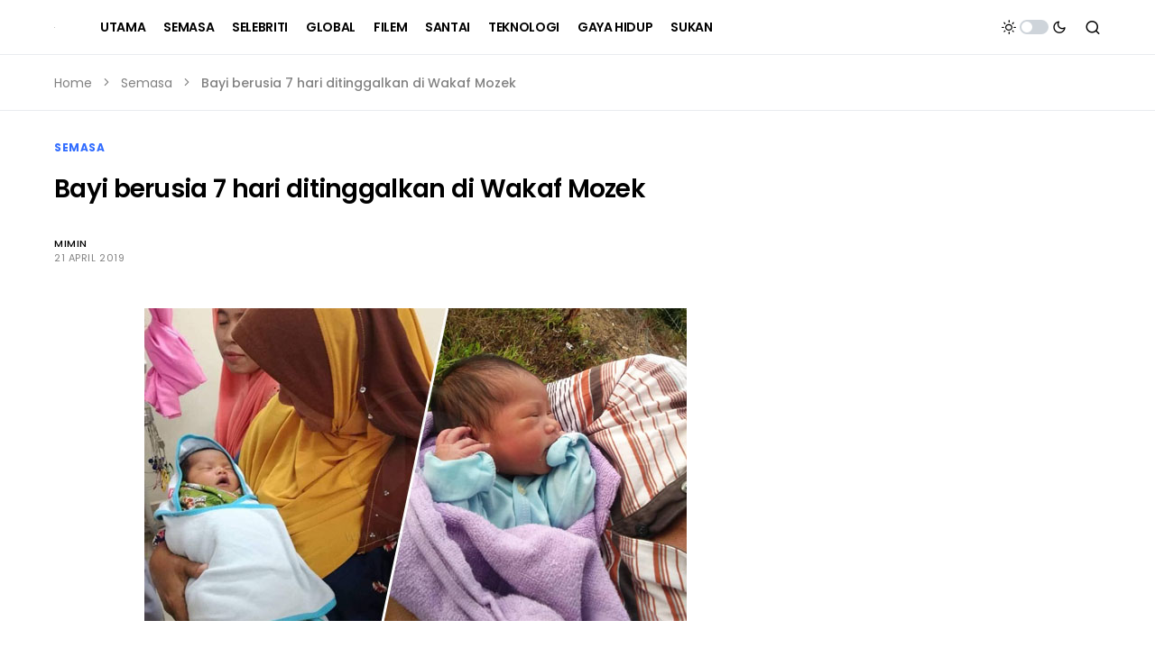

--- FILE ---
content_type: text/html; charset=utf-8
request_url: https://www.google.com/recaptcha/api2/aframe
body_size: 268
content:
<!DOCTYPE HTML><html><head><meta http-equiv="content-type" content="text/html; charset=UTF-8"></head><body><script nonce="bCVCrRHlNvtJR6GVdWAc1Q">/** Anti-fraud and anti-abuse applications only. See google.com/recaptcha */ try{var clients={'sodar':'https://pagead2.googlesyndication.com/pagead/sodar?'};window.addEventListener("message",function(a){try{if(a.source===window.parent){var b=JSON.parse(a.data);var c=clients[b['id']];if(c){var d=document.createElement('img');d.src=c+b['params']+'&rc='+(localStorage.getItem("rc::a")?sessionStorage.getItem("rc::b"):"");window.document.body.appendChild(d);sessionStorage.setItem("rc::e",parseInt(sessionStorage.getItem("rc::e")||0)+1);localStorage.setItem("rc::h",'1769747532681');}}}catch(b){}});window.parent.postMessage("_grecaptcha_ready", "*");}catch(b){}</script></body></html>

--- FILE ---
content_type: application/javascript; charset=utf-8
request_url: https://fundingchoicesmessages.google.com/f/AGSKWxXZgQBSmG8gyjH4FswYC1nvdAxSpEPJw6h9ZRPbXKIpZdnzGa7YzE7XWN07Y0VSJh_Q0woqlAZGHWE_znPZFFegvq9bPTWy6cEi6jXGDXQclOd1GEYxSW29jHhxfDv-12Lh5W171xtxVW4_g_wVdTJSSPrzICklladRV76IBZNJ_8qDSuuDmF06t1IQ/_/antiadblock._ads_single_/jstextad./ad-minister-/adv/sprintf-
body_size: -1288
content:
window['9eb0db68-17a8-4b33-a788-eaed3446bc7f'] = true;